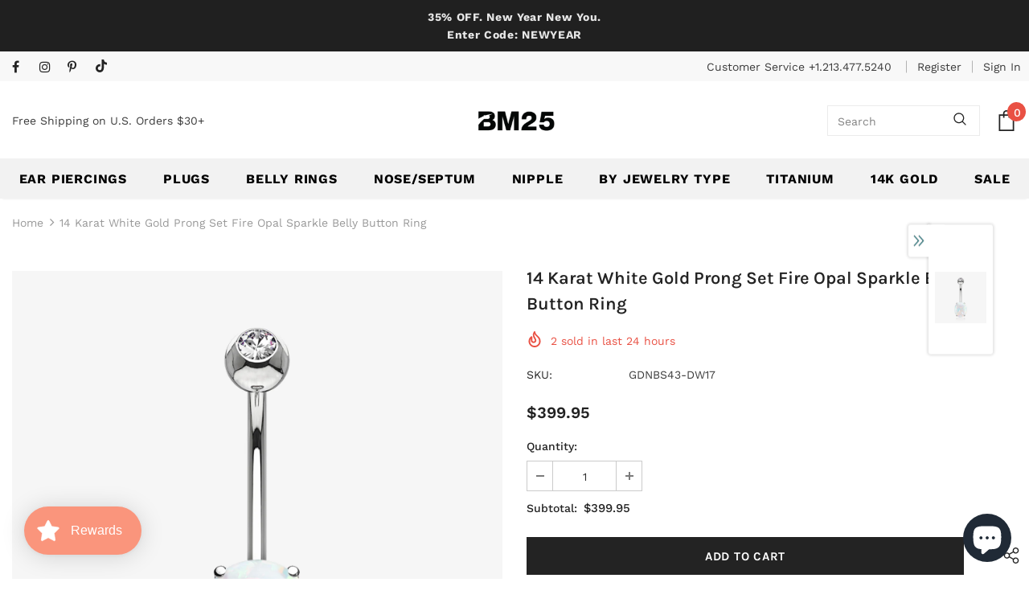

--- FILE ---
content_type: text/javascript; charset=utf-8
request_url: https://bm25.com/products/14-karat-white-gold-prong-set-fire-opal-sparkle-belly-button-ring-wh.js?_=1768456045564
body_size: 1022
content:
{"id":6595133964369,"title":"14 Karat White Gold Prong Set Fire Opal Sparkle Belly Button Ring","handle":"14-karat-white-gold-prong-set-fire-opal-sparkle-belly-button-ring-wh","description":"\u003cp\u003eElevate your style with our 14 Karat White Gold Prong Set Fire Opal Sparkle Belly Button Ring. Made with high-quality materials, this ring adds a touch of elegance and sparkle to any outfit. Show off your unique sense of fashion with this beautiful piece.\u003c\/p\u003e\n\u003cp\u003e\u003cimg alt=\"\" src=\"https:\/\/cdn.shopify.com\/s\/files\/1\/1835\/6709\/files\/more-colour.png?v=1651692769\"\u003e\u003cstrong\u003e\u003ca href=\"https:\/\/bm25bodyjewelry.myshopify.com\/search?q='GDNBS43'\"\u003e\u003cspan style=\"text-decoration: underline;\"\u003eView More Colors\/Styles\u003c\/span\u003e\u003c\/a\u003e\u003c\/strong\u003e\u003cbr\u003e\u003cbr\u003e\u003c\/p\u003e\n\u003cul\u003e\n\u003cli\u003eMaterial: 14 Karat Solid Gold\u003c\/li\u003e\n\u003cli\u003eSize: 14 GA (1.6mm), 3\/8\" (10mm)\u003c\/li\u003e\n\u003cli\u003eTop ball is approximately 4mm in diameter\u003c\/li\u003e\n\u003cli\u003eLength: 1 inch (26mm)\u003c\/li\u003e\n\u003cli\u003eWidth: 0.3 inch (8mm)\u003c\/li\u003e\n\u003c\/ul\u003e\n\u003cp\u003e\u003cstrong\u003eSuitable for\u003c\/strong\u003e\u003c\/p\u003e\n\u003cul\u003e\n\u003cli\u003eNavel Piercings\u003c\/li\u003e\n\u003c\/ul\u003e\n\u003cp\u003eIt is always recommended to know your exact piercing size to ensure fitment, safety, and comfort. Please consult your local piercer if you are unaware of your size.\u003cbr\u003e\u003cbr\u003e*This item usually ships in 1 business day.\u003c\/p\u003e","published_at":"2021-06-30T13:10:38-07:00","created_at":"2021-06-30T13:10:42-07:00","vendor":"BM25.com","type":"Non Dangle Belly Rings","tags":["14 GA (1.6mm)","14 Karat Solid Gold","Clear\/White","feed-agegroup-adult","feed-cl1-14kgold","feed-gender-unisex","Fire Opals","GDNBS43","Upto 30mm (Short)"],"price":39995,"price_min":39995,"price_max":39995,"available":true,"price_varies":false,"compare_at_price":0,"compare_at_price_min":0,"compare_at_price_max":0,"compare_at_price_varies":false,"variants":[{"id":51353424462129,"title":"Default Title","option1":"Default Title","option2":null,"option3":null,"sku":"GDNBS43-DW17","requires_shipping":true,"taxable":true,"featured_image":null,"available":true,"name":"14 Karat White Gold Prong Set Fire Opal Sparkle Belly Button Ring","public_title":null,"options":["Default Title"],"price":39995,"weight":57,"compare_at_price":0,"inventory_management":"shopify","barcode":"4745134443434","requires_selling_plan":false,"selling_plan_allocations":[]}],"images":["\/\/cdn.shopify.com\/s\/files\/1\/1835\/6709\/files\/G-BN1051-W-OPW.jpg?v=1759268016","\/\/cdn.shopify.com\/s\/files\/1\/1835\/6709\/files\/G-BN1051-W-OPW_9694d77a-b906-4f0e-88b0-5f9bc9e6a551.jpg?v=1756245075","\/\/cdn.shopify.com\/s\/files\/1\/1835\/6709\/files\/G-BN1051-W-OPW_737301a5-e369-4070-a5c5-c34717fb768e.jpg?v=1756245075","\/\/cdn.shopify.com\/s\/files\/1\/1835\/6709\/files\/G-BN1051-W-OPW_c1c6325a-d226-49bf-9c77-701cfe8157d6.jpg?v=1756245075","\/\/cdn.shopify.com\/s\/files\/1\/1835\/6709\/files\/G-BN1051-W-OPW_44cb007b-4730-417e-9dc7-b34b09f105c0.jpg?v=1756245075"],"featured_image":"\/\/cdn.shopify.com\/s\/files\/1\/1835\/6709\/files\/G-BN1051-W-OPW.jpg?v=1759268016","options":[{"name":"Title","position":1,"values":["Default Title"]}],"url":"\/products\/14-karat-white-gold-prong-set-fire-opal-sparkle-belly-button-ring-wh","media":[{"alt":"14 Karat White Gold Prong Set Fire Opal Sparkle Belly Button Ring-White Opal","id":41067989991729,"position":1,"preview_image":{"aspect_ratio":1.0,"height":1500,"width":1500,"src":"https:\/\/cdn.shopify.com\/s\/files\/1\/1835\/6709\/files\/G-BN1051-W-OPW.jpg?v=1759268016"},"aspect_ratio":1.0,"height":1500,"media_type":"image","src":"https:\/\/cdn.shopify.com\/s\/files\/1\/1835\/6709\/files\/G-BN1051-W-OPW.jpg?v=1759268016","width":1500},{"alt":"Detail View 1 of 14 Karat White Gold Prong Set Fire Opal Sparkle Belly Button Ring-White Opal","id":41067990024497,"position":2,"preview_image":{"aspect_ratio":1.0,"height":1500,"width":1500,"src":"https:\/\/cdn.shopify.com\/s\/files\/1\/1835\/6709\/files\/G-BN1051-W-OPW_9694d77a-b906-4f0e-88b0-5f9bc9e6a551.jpg?v=1756245075"},"aspect_ratio":1.0,"height":1500,"media_type":"image","src":"https:\/\/cdn.shopify.com\/s\/files\/1\/1835\/6709\/files\/G-BN1051-W-OPW_9694d77a-b906-4f0e-88b0-5f9bc9e6a551.jpg?v=1756245075","width":1500},{"alt":"Detail View 2 of 14 Karat White Gold Prong Set Fire Opal Sparkle Belly Button Ring-White Opal","id":41067990057265,"position":3,"preview_image":{"aspect_ratio":1.0,"height":1000,"width":1000,"src":"https:\/\/cdn.shopify.com\/s\/files\/1\/1835\/6709\/files\/G-BN1051-W-OPW_737301a5-e369-4070-a5c5-c34717fb768e.jpg?v=1756245075"},"aspect_ratio":1.0,"height":1000,"media_type":"image","src":"https:\/\/cdn.shopify.com\/s\/files\/1\/1835\/6709\/files\/G-BN1051-W-OPW_737301a5-e369-4070-a5c5-c34717fb768e.jpg?v=1756245075","width":1000},{"alt":"Detail View 3 of 14 Karat White Gold Prong Set Fire Opal Sparkle Belly Button Ring-White Opal","id":41067990090033,"position":4,"preview_image":{"aspect_ratio":1.0,"height":1000,"width":1000,"src":"https:\/\/cdn.shopify.com\/s\/files\/1\/1835\/6709\/files\/G-BN1051-W-OPW_c1c6325a-d226-49bf-9c77-701cfe8157d6.jpg?v=1756245075"},"aspect_ratio":1.0,"height":1000,"media_type":"image","src":"https:\/\/cdn.shopify.com\/s\/files\/1\/1835\/6709\/files\/G-BN1051-W-OPW_c1c6325a-d226-49bf-9c77-701cfe8157d6.jpg?v=1756245075","width":1000},{"alt":"Detail View 4 of 14 Karat White Gold Prong Set Fire Opal Sparkle Belly Button Ring-White Opal","id":41067990122801,"position":5,"preview_image":{"aspect_ratio":1.0,"height":1000,"width":1000,"src":"https:\/\/cdn.shopify.com\/s\/files\/1\/1835\/6709\/files\/G-BN1051-W-OPW_44cb007b-4730-417e-9dc7-b34b09f105c0.jpg?v=1756245075"},"aspect_ratio":1.0,"height":1000,"media_type":"image","src":"https:\/\/cdn.shopify.com\/s\/files\/1\/1835\/6709\/files\/G-BN1051-W-OPW_44cb007b-4730-417e-9dc7-b34b09f105c0.jpg?v=1756245075","width":1000}],"requires_selling_plan":false,"selling_plan_groups":[]}